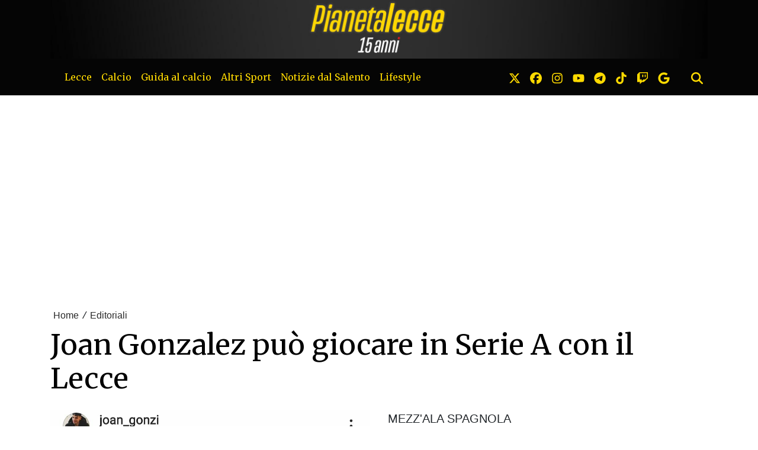

--- FILE ---
content_type: text/javascript;charset=UTF-8
request_url: https://track.eadv.it/pianetalecce.it.php
body_size: 584
content:
window.eadvCacheBuster = '2026011814';var eadvTag = eadvTag || {};
eadvTag.cmdInit = eadvTag.cmdInit || [];
eadvTag.cmdAdUnits = eadvTag.cmdAdUnits || [];
eadvTag.cmdSlots = eadvTag.cmdSlots || [];
eadvTag.cmd = eadvTag.cmd || [];

(function() {
    if (window.location.search.indexOf('eadv_disable=true') !== -1) return;
    if (typeof window.eadvVipCode !== 'undefined') return;
    window.eadvVipCode = 'ok';

    function appendScript(selector, src, id) {
        var script = window.document.createElement("script");
        if (typeof id !== 'undefined') script.id = id;
        script.src = src;
        
        var parent = window.document.querySelector(selector);
        if (parent) parent.appendChild(script);
    }

    var style = window.document.createElement("style");
    style.appendChild(document.createTextNode("@media screen and (min-width: 768px) { body { overflow-x:hidden ! important; }"));
    var parent = window.document.querySelector("head");
    if (parent) parent.appendChild(style);

    var style = window.document.createElement("style");
    style.appendChild(document.createTextNode("@media screen and (max-width: 768px) { body, html { overflow-x:hidden ! important; }"));
    var parent = window.document.querySelector("head");
    if (parent) parent.appendChild(style);

    var style = window.document.createElement("style");
    style.appendChild(document.createTextNode("@media screen and (max-width: 768px) { main.container .slyvi-ads-inserter-ad-unit, .main-container .slyvi-ads-inserter-ad-unit { overflow-x:hidden ! important; }"));
    var parent = window.document.querySelector("head");
    if (parent) parent.appendChild(style);

    /* fix infinity */
    /*var acomments = window.document.querySelector('a[name=comments]');
    if (acomments) acomments.id = 'eadv_acomments';

    var hrefcomments = window.document.querySelector("a[href*='#comments']");
    if (hrefcomments) hrefcomments.href = '#eadv_acomments';

    var style = window.document.createElement("style");
    style.appendChild(document.createTextNode("a[name='comments']:not([id='eadv_acomments'])"));
    var parent = window.document.querySelector("head");
    if (parent) parent.appendChild(style); 

    var style = window.document.createElement("style");
    style.appendChild(document.createTextNode(".post-next-prev { display:none !important; }"));
    var parent = window.document.querySelector("head");
    if (parent) parent.appendChild(style); */

    appendScript("head", "https://track.eadv.it/tag.min.js?pice85-"+window.eadvCacheBuster);
    appendScript("head", "https://track.eadv.it/vip/19416.js?pice115-"+window.eadvCacheBuster);
})();